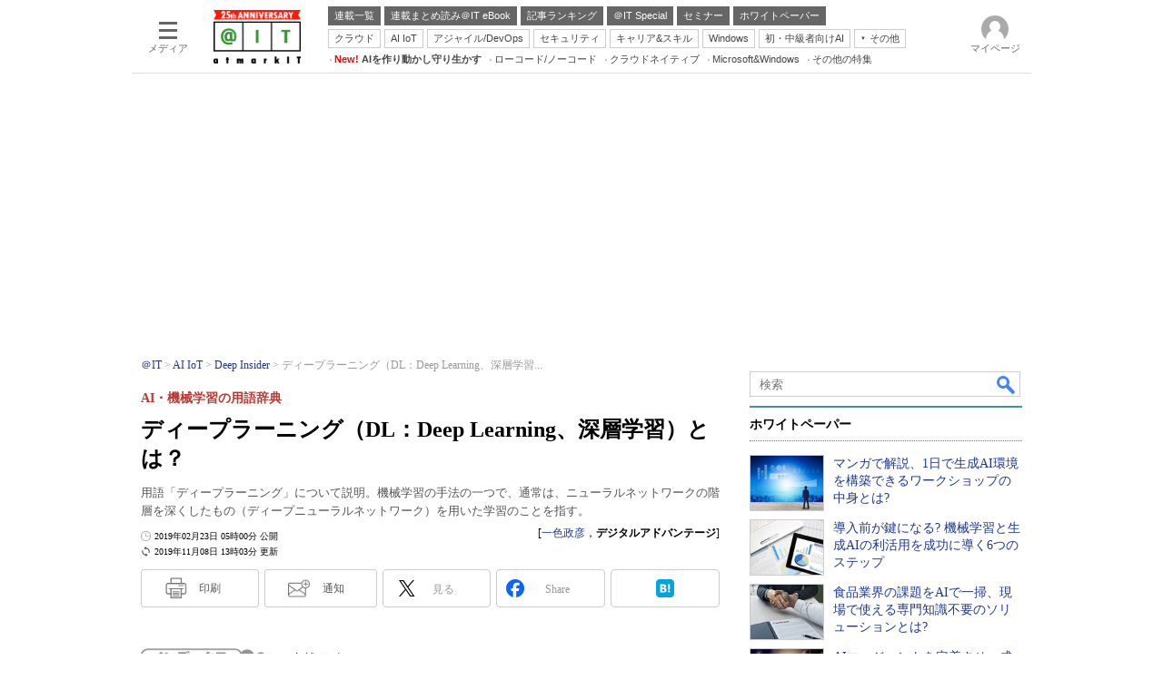

--- FILE ---
content_type: text/html; charset=utf-8
request_url: https://www.google.com/recaptcha/api2/aframe
body_size: 117
content:
<!DOCTYPE HTML><html><head><meta http-equiv="content-type" content="text/html; charset=UTF-8"></head><body><script nonce="27g7ovzrisjAsRm8k_BJlA">/** Anti-fraud and anti-abuse applications only. See google.com/recaptcha */ try{var clients={'sodar':'https://pagead2.googlesyndication.com/pagead/sodar?'};window.addEventListener("message",function(a){try{if(a.source===window.parent){var b=JSON.parse(a.data);var c=clients[b['id']];if(c){var d=document.createElement('img');d.src=c+b['params']+'&rc='+(localStorage.getItem("rc::a")?sessionStorage.getItem("rc::b"):"");window.document.body.appendChild(d);sessionStorage.setItem("rc::e",parseInt(sessionStorage.getItem("rc::e")||0)+1);localStorage.setItem("rc::h",'1768688398554');}}}catch(b){}});window.parent.postMessage("_grecaptcha_ready", "*");}catch(b){}</script></body></html>

--- FILE ---
content_type: text/javascript
request_url: https://cgi.itmedia.co.jp/keywords/ait/articles/1901/06/news033.html
body_size: 21
content:
var at4tt=["技術解説"];
var itikw=["AI／機械学習／ディープラーニング","データ分析"];


--- FILE ---
content_type: application/javascript; charset=utf-8
request_url: https://fundingchoicesmessages.google.com/f/AGSKWxWotJ_AGK_uQmtejGLXiiZhQIDWnR51wRalBoFUT0hj0zIcoZZvI4_OVnfCfDBuBx4g58TUskZS8mw9COdD1cRblj3q89ycT1_P8zfK5yThOEJcEeG3rDSw6yWvskC5EW6HWZip6xYnxwMG27QMgPqh4852VnrdyX7S9KoU2EkhY0oHcv0UK0wwWzj0/_/adscale__720x90./pilot_ad./adinjector__336x120.
body_size: -1289
content:
window['bf685844-98ee-4dfc-a0b5-9d00b594dcfb'] = true;

--- FILE ---
content_type: text/javascript;charset=utf-8
request_url: https://id.cxense.com/public/user/id?json=%7B%22identities%22%3A%5B%7B%22type%22%3A%22ckp%22%2C%22id%22%3A%22mkivefi8ehhuiycm%22%7D%2C%7B%22type%22%3A%22lst%22%2C%22id%22%3A%2222qai9mvr08dh2q85tafxiw49j%22%7D%2C%7B%22type%22%3A%22cst%22%2C%22id%22%3A%2222qai9mvr08dh2q85tafxiw49j%22%7D%5D%7D&callback=cXJsonpCB15
body_size: 207
content:
/**/
cXJsonpCB15({"httpStatus":200,"response":{"userId":"cx:3hle3oq9ygg5fk7mjqgh9iefh:25k1j52j46wtt","newUser":false}})

--- FILE ---
content_type: text/javascript;charset=utf-8
request_url: https://api.cxense.com/public/widget/data?json=%7B%22context%22%3A%7B%22referrer%22%3A%22%22%2C%22categories%22%3A%7B%22fullprofile%22%3Atrue%2C%22debugprofile%22%3Afalse%2C%22taxonomy%22%3A%22%E3%83%87%E3%83%BC%E3%82%BF%E5%88%86%E6%9E%90%22%2C%22testgroup%22%3A%2297%22%7D%2C%22parameters%22%3A%5B%7B%22key%22%3A%22fullprofile%22%2C%22value%22%3A%22true%22%7D%2C%7B%22key%22%3A%22debugprofile%22%2C%22value%22%3A%22false%22%7D%2C%7B%22key%22%3A%22taxonomy%22%2C%22value%22%3A%22%E3%83%87%E3%83%BC%E3%82%BF%E5%88%86%E6%9E%90%22%7D%2C%7B%22key%22%3A%22userState%22%2C%22value%22%3A%22anon%22%7D%2C%7B%22key%22%3A%22itm_article_id%22%2C%22value%22%3A%221901%2F06%2Fnews033%22%7D%2C%7B%22key%22%3A%22testgroup%22%2C%22value%22%3A%2297%22%7D%5D%2C%22autoRefresh%22%3Afalse%2C%22url%22%3A%22https%3A%2F%2Fatmarkit.itmedia.co.jp%2Fait%2Farticles%2F1901%2F06%2Fnews033.html%22%2C%22browserTimezone%22%3A%220%22%7D%2C%22widgetId%22%3A%225815ebea33452ccd3a78bf3efe797310a1b60d44%22%2C%22user%22%3A%7B%22ids%22%3A%7B%22usi%22%3A%22mkivefi8ehhuiycm%22%7D%7D%2C%22prnd%22%3A%22mkivefi87beww1ku%22%7D&media=javascript&sid=1127153793923352357&widgetId=5815ebea33452ccd3a78bf3efe797310a1b60d44&resizeToContentSize=true&useSecureUrls=true&usi=mkivefi8ehhuiycm&rnd=878757182&prnd=mkivefi87beww1ku&tzo=0&callback=cXJsonpCB3
body_size: 4937
content:
/**/
cXJsonpCB3({"httpStatus":200,"response":{"items":[{"default":"202102101726","itm-category":"tt/AI/機械学習/ディープラーニング","keywords":"マンガで解説、1日で生成AI環境を構築できるワークショップの中身とは?, パーソルクロステクノロジー株式会社, エンタープライズAI, AI/機械学習/ディープラーニング, WP, 製品資料, PDF","itikw":"データ分析","pattern":"1","description":"生成AIの導入・活用促進において、スキルを持った人材の確保が課題となっている企業は少なくない。その解消に向け活用したい、自社データを活用した生成AI環境を1日で構築できるワークショップ型の研修サービスを紹介する。","title":"マンガで解説、1日で生成AI環境を構築できるワークショップの中身とは? - ホワイトペーパー [AI/機械学習/ディープラーニング]","click_url":"https://api.cxense.com/public/widget/click/[base64]","version":"0.951","url":"https://wp.techtarget.itmedia.co.jp/contents/95275"},{"default":"202102101726","itm-category":"tt/AI/機械学習/ディープラーニング","keywords":"導入前が鍵になる? 機械学習と生成AIの利活用を成功に導く6つのステップ, アマゾン ウェブ サービス ジャパン 合同会社, エンタープライズAI, AI/機械学習/ディープラーニング, WP, 市場調査・トレンド, PDF","itikw":"データ分析","pattern":"1","description":"機械学習や生成AIは、今後のビジネス成長をけん引すると注目されている。しかし、単にAI製品を導入すればよいというわけではない。そこで本資料では、機械学習と生成AIでビジネスの成功を引き寄せるための6つのステップを紹介する。","title":"導入前が鍵になる? 機械学習と生成AIの利活用を成功に導く6つのステップ - ホワイトペーパー [AI/機械学習/ディープラーニング]","click_url":"https://api.cxense.com/public/widget/click/[base64]","version":"0.951","url":"https://wp.techtarget.itmedia.co.jp/contents/86598"},{"default":"202102101726","itm-category":"tt/AI/機械学習/ディープラーニング","keywords":"食品業界の課題をAIで一掃、現場で使える専門知識不要のソリューションとは?, 株式会社MatrixFlow, エンタープライズAI, AI/機械学習/ディープラーニング, WP, 製品資料, PDF","itikw":"データ分析","pattern":"1","description":"コロナ禍を受け、食品業界では利益率の低下や人件費の高騰など、さまざまな課題に直面しているが、これらの解決策とみられるのが、高精度な予測を実現するAIの活用だ。そのAIを、低コストかつ専門知識不要で活用可能なソリューションとは?","title":"食品業界の課題をAIで一掃、現場で使える専門知識不要のソリューションとは? - ホワイトペーパー [AI/機械学習/ディープラーニング]","click_url":"https://api.cxense.com/public/widget/click/[base64]","version":"0.951","url":"https://wp.techtarget.itmedia.co.jp/contents/60559"},{"default":"202102101726","itm-category":"tt/AI/機械学習/ディープラーニング","keywords":"AIエージェントを定着させ、成果につなげる「導入現場ファースト」のアプローチ, TDCソフト株式会社, エンタープライズAI, AI/機械学習/ディープラーニング, WP, 製品資料, PDF","itikw":"データ分析","pattern":"1","description":"AIエージェント導入が加速する一方、現場に寄り添わない導入により定着率や成果面で課題を抱えるケースが多いという。真の定着を実現するには、システム利用者だけでなく、運用管理者も含めた全員に配慮した「現場ファースト」が不可欠だ。","title":"AIエージェントを定着させ、成果につなげる「導入現場ファースト」のアプローチ - ホワイトペーパー [AI/機械学習/ディープラーニング]","click_url":"https://api.cxense.com/public/widget/click/[base64]","version":"0.951","url":"https://wp.techtarget.itmedia.co.jp/contents/95341"}],"template":"<!-- rm71964 -->\n<div class=\"colBox colBoxAitRightColWP\" id=\"colBoxAitRightColWP\">\n\t<div class=\"colBoxOuter\">\n\t\t<div class=\"colBoxHead\"><p>ホワイトペーパー</p></div>\n\t\t<div class=\"colBoxInner\">\n\n\t\t<!--%\n\t\t\tvar items = data.response.items;\n          \n            var imgs = [\n\t\t\t\t'/ait/images/rightcol_wp/parts_rightcol_wp_img01.jpg',\n\t\t\t\t'/ait/images/rightcol_wp/parts_rightcol_wp_img02.jpg',\n\t\t\t\t'/ait/images/rightcol_wp/parts_rightcol_wp_img03.jpg',\n\t\t\t\t'/ait/images/rightcol_wp/parts_rightcol_wp_img04.jpg',\n\t\t\t\t'/ait/images/rightcol_wp/parts_rightcol_wp_img05.jpg',\n\t\t\t\t'/ait/images/rightcol_wp/parts_rightcol_wp_img06.jpg',\n\t\t\t\t'/ait/images/rightcol_wp/parts_rightcol_wp_img07.jpg',\n\t\t\t\t'/ait/images/rightcol_wp/parts_rightcol_wp_img08.jpg',\n\t\t\t\t'/ait/images/rightcol_wp/parts_rightcol_wp_img09.jpg',\n\t\t\t\t'/ait/images/rightcol_wp/parts_rightcol_wp_img10.jpg'\n\t\t\t];\n\n            function xShuffleArray(l_array) {\n              var n = l_array.length; \n              var i = n;\n              while (i--) {\n                var j = Math.floor(Math.random()*n);\n                var t = l_array[i];\n                l_array[i] = l_array[j];\n                l_array[j] = t;\n              }\n            }\n\n            xShuffleArray( imgs );\n\t\t\t\n            var thumbnail, recurl;\n\t\t\tfor (var i = 0; i <  items.length; i++) { \n\t\t\t\tvar item = items[i];\n\t\t\t\tvar clickurl = item.click_url + '&utm_medium=content_text&utm_source=ait&utm_campaign=rightcol-wp&utm_content=textlink' + i.toString();\n                item.click_url = clickurl;\n\t\t\t\tvar title = item.title.replace(/\\(\\d{1,2}\\/\\d{1,2}\\)/,'').replace(\" - ホワイトペーパー \", \"\").split(\"[\")[0];\n\t\t\t\trecurl = item.url + '#utm_medium=content_text&utm_source=ait&utm_campaign=rightcol-wp&utm_content=textlink' + i.toString();\n                thumbnail = imgs[i];\n\n\t\t%-->\n\n\t\t\t<div class=\"colBoxIndex\">\n\t\t\t\t<div class=\"colBoxIcon\"><a tmp:id=\"{{cX.CCE.clickTracker(item)}}\" tmp:href=\"{{recurl}}\" rel=\"noopener\" target=\"_top\"><img tmp:src=\"{{thumbnail}}\" width=\"80\" height=\"60\" alt=\"{{title}}\"></a></div>\n\t\t\t\t<div class=\"colBoxTitle\"><p><a tmp:id=\"{{cX.CCE.clickTracker(item)}}\" tmp:href=\"{{recurl}}\" rel=\"noopener\" target=\"_top\">{{title}}</a></p></div>\n\t\t\t\t<div class=\"colBoxClear\"></div>\n\t\t\t</div>\n\n    \t<!--%\n            }\n        %-->   \n    \t</div>\n\t</div>\n</div>","style":".colBoxAitRightColWP .colBoxTitle p a {\n\tfont-weight: normal; \n}","prnd":"mkivefi87beww1ku"}})

--- FILE ---
content_type: text/javascript;charset=utf-8
request_url: https://api.cxense.com/public/widget/data?json=%7B%22context%22%3A%7B%22referrer%22%3A%22%22%2C%22categories%22%3A%7B%22testgroup%22%3A%2297%22%7D%2C%22parameters%22%3A%5B%7B%22key%22%3A%22userState%22%2C%22value%22%3A%22anon%22%7D%2C%7B%22key%22%3A%22itm_article_id%22%2C%22value%22%3A%221901%2F06%2Fnews033%22%7D%2C%7B%22key%22%3A%22itm_cx_sessionid%22%2C%22value%22%3A%22%22%7D%2C%7B%22key%22%3A%22itm_window_size_w_10%22%2C%22value%22%3A%221280%22%7D%2C%7B%22key%22%3A%22itm_window_size_w_50%22%2C%22value%22%3A%221300%22%7D%2C%7B%22key%22%3A%22itm_window_size_h_10%22%2C%22value%22%3A%22720%22%7D%2C%7B%22key%22%3A%22itm_window_size_h_50%22%2C%22value%22%3A%22700%22%7D%2C%7B%22key%22%3A%22itm_dpr%22%2C%22value%22%3A%221.00%22%7D%2C%7B%22key%22%3A%22itm_adpath%22%2C%22value%22%3A%22ITmedia%2Fait%2Farticle%2Fdi%22%7D%2C%7B%22key%22%3A%22itm_adpath_2%22%2C%22value%22%3A%22ITmedia%22%7D%2C%7B%22key%22%3A%22itm_adpath_3%22%2C%22value%22%3A%22ait%22%7D%2C%7B%22key%22%3A%22itm_adpath_4%22%2C%22value%22%3A%22article%22%7D%2C%7B%22key%22%3A%22itm_adpath_5%22%2C%22value%22%3A%22di%22%7D%2C%7B%22key%22%3A%22itm_series_flag%22%2C%22value%22%3A%221%22%7D%2C%7B%22key%22%3A%22itm_article_page%22%2C%22value%22%3A%22single%22%7D%2C%7B%22key%22%3A%22itm_subsc_flag%22%2C%22value%22%3A%221%22%7D%2C%7B%22key%22%3A%22itm_subsc_type%22%2C%22value%22%3A%22force%22%7D%2C%7B%22key%22%3A%22itm_iti_keyword%22%2C%22value%22%3A%22AI%EF%BC%8F%E6%A9%9F%E6%A2%B0%E5%AD%A6%E7%BF%92%EF%BC%8F%E3%83%87%E3%82%A3%E3%83%BC%E3%83%97%E3%83%A9%E3%83%BC%E3%83%8B%E3%83%B3%E3%82%B0%22%7D%2C%7B%22key%22%3A%22itm_itikw_intent%22%2C%22value%22%3A%22%E6%8A%80%E8%A1%93%E8%A7%A3%E8%AA%AC%22%7D%2C%7B%22key%22%3A%22testGroup%22%2C%22value%22%3A%2297%22%7D%2C%7B%22key%22%3A%22loadDelay%22%2C%22value%22%3A%222.9%22%7D%2C%7B%22key%22%3A%22newusersession%22%2C%22value%22%3A%22true%22%7D%2C%7B%22key%22%3A%22testgroup%22%2C%22value%22%3A%2297%22%7D%5D%2C%22autoRefresh%22%3Afalse%2C%22url%22%3A%22https%3A%2F%2Fatmarkit.itmedia.co.jp%2Fait%2Farticles%2F1901%2F06%2Fnews033.html%22%2C%22browserTimezone%22%3A%220%22%7D%2C%22widgetId%22%3A%222a87f14408471842467b603659e94e6bff3b713f%22%2C%22user%22%3A%7B%22ids%22%3A%7B%22usi%22%3A%22mkivefi8ehhuiycm%22%7D%7D%2C%22prnd%22%3A%22mkivefi87beww1ku%22%7D&media=javascript&sid=1127153793923352357&widgetId=2a87f14408471842467b603659e94e6bff3b713f&resizeToContentSize=true&useSecureUrls=true&usi=mkivefi8ehhuiycm&rnd=1279168202&prnd=mkivefi87beww1ku&tzo=0&callback=cXJsonpCB6
body_size: 200
content:
/**/
cXJsonpCB6({"httpStatus":200,"response":{"items":[{"type":"free","campaign":"1","testId":"129"}],"template":"","style":"","prnd":"mkivefi87beww1ku"}})

--- FILE ---
content_type: text/javascript;charset=utf-8
request_url: https://comcluster.cxense.com/dmp/push?callback=cXJsonpCB16&ver=3.2.1&persisted=7afa26d5cf882cbdf1133ef0a74bc60ab5581d17&glb=cx%3A3hle3oq9ygg5fk7mjqgh9iefh%3A25k1j52j46wtt&json=%7B%22events%22%3A%5B%7B%22type%22%3A%22etc%22%2C%22rnd%22%3A%22mkivemf84ocpwkf4%22%2C%22siteId%22%3A%221127153793923352357%22%2C%22prnd%22%3A%22mkivefi87beww1ku%22%2C%22userIds%22%3A%5B%7B%22id%22%3A%22mkivefi8ehhuiycm%22%2C%22type%22%3A%22cx%22%7D%5D%2C%22origin%22%3A%22itm-website%22%2C%22customParameters%22%3A%5B%7B%22group%22%3A%22itm_vid%22%2C%22item%22%3A%22itm_pOtYeI4JPAhdFVBoklNh%22%2C%22type%22%3A%22string%22%7D%2C%7B%22group%22%3A%22itm_ubid%22%2C%22item%22%3A%22d5Ui5IGX27y3noc3Zz8G%22%2C%22type%22%3A%22string%22%7D%2C%7B%22group%22%3A%22itm_gam_serverenvironment%22%2C%22item%22%3A%22global%22%2C%22type%22%3A%22string%22%7D%2C%7B%22group%22%3A%22url%22%2C%22item%22%3A%22https%3A%2F%2Fatmarkit.itmedia.co.jp%2Fait%2Farticles%2F1901%2F06%2Fnews033.html%22%2C%22type%22%3A%22string%22%7D%2C%7B%22group%22%3A%22article_id%22%2C%22item%22%3A%221901%2F06%2Fnews033%22%2C%22type%22%3A%22string%22%7D%5D%7D%5D%7D
body_size: 138
content:
/**/
cXJsonpCB16({"httpStatus":200,"response":{}})

--- FILE ---
content_type: text/javascript;charset=utf-8
request_url: https://api.cxense.com/public/widget/data?json=%7B%22context%22%3A%7B%22referrer%22%3A%22%22%2C%22categories%22%3A%7B%22testgroup%22%3A%2297%22%7D%2C%22parameters%22%3A%5B%7B%22key%22%3A%22userState%22%2C%22value%22%3A%22anon%22%7D%2C%7B%22key%22%3A%22itm_article_id%22%2C%22value%22%3A%221901%2F06%2Fnews033%22%7D%2C%7B%22key%22%3A%22testgroup%22%2C%22value%22%3A%2297%22%7D%5D%2C%22autoRefresh%22%3Afalse%2C%22url%22%3A%22https%3A%2F%2Fatmarkit.itmedia.co.jp%2Fait%2Farticles%2F1901%2F06%2Fnews033.html%22%2C%22browserTimezone%22%3A%220%22%7D%2C%22widgetId%22%3A%228c916abbe950fc96a9ab208db38a5206318f529e%22%2C%22user%22%3A%7B%22ids%22%3A%7B%22usi%22%3A%22mkivefi8ehhuiycm%22%7D%7D%2C%22prnd%22%3A%22mkivefi87beww1ku%22%7D&media=javascript&sid=1127153793923352357&widgetId=8c916abbe950fc96a9ab208db38a5206318f529e&resizeToContentSize=true&useSecureUrls=true&usi=mkivefi8ehhuiycm&rnd=1386558299&prnd=mkivefi87beww1ku&tzo=0&callback=cXJsonpCB2
body_size: 1655
content:
/**/
cXJsonpCB2({"httpStatus":200,"response":{"items":[{"type":"free","campaign":"1","testId":"6"}],"template":"<!--%\nvar url = location.pathname;\nvar datenum =  -1;\nvar targetnum = 0;\nvar eurl =\"#\";\nvar eimg = \"/ait/ebook/images/ait_ebook_image.jpg\";\nconsole.log(url);\nfunction article_ebook_url(){\n\tvar aurl = location.pathname;\n\taurl = aurl.replace('.html','');\n\taurl = aurl.split('_');\n\taurl = aurl[0];\n\treturn aurl;\n}\nfunction getjson(){\n\tvar jsonraw =[];\n\tvar xhr = new XMLHttpRequest();\n\txhr.onreadystatechange = function() {\n\t\tif(xhr.readyState == 4 && xhr.status == 200){\n\t\t\tjsonraw = JSON.parse(xhr.responseText);  \n\t\t}\n\t};\n\txhr.open(\"GET\", \"/include/ait/parts_article_ebookad.json\", false);\n\txhr.send(null);\n\treturn jsonraw;\n}\nvar jsondata = getjson();\nvar nowurl = article_ebook_url();\nfor (var i = 0; i < jsondata.length; ++i) {\n\tvar jsonurl = jsondata[i].articleurl;\n\tif (String(jsonurl).match(nowurl)){\n\t\tdatenum = i;\n\t}\n}\nif( datenum !== -1){\n\teimg = String(jsondata[datenum].ebookimg);\n\teurl = String(jsondata[datenum].ebookdl);\n}\n%-->\n<script src=\"//ajax.googleapis.com/ajax/libs/jquery/1.6.4/jquery.min.js\" charset=\"UTF-8\"></script>\n<div id=\"ebookinner\">\n  <div class=\"cap\">\n    <div class=\"rcm\">\n      <div class=\"rcminner\">\n        <div class=\"title\">この連載には“電子ブックレットのまとめ”があります</div>\n        <div class=\"rcmtext\">\n          <div class=\"lead\">アイティメディアID会員限定コンテンツのダウンロードが可能です。<br>会員登録がお済みでない方も、下のダウンロードボタンをクリック！</div>\n          <div class=\"btnwrapper\">\n            <a tmp:href=\"{{eurl}}\">\n              <div class=\"btn\">\n                <img src=\"/ait/ebook/images/ait_ebook_dl_icon_1.png\" class=\"pdf\">\n                <span>ダウンロード（無料）</span>\n              </div>\n            </a>\n          </div>\n        </div>\n        <div class=\"rcmimg\">\n          <img tmp:src=\"{{eimg}}\" class=\"cover\">\n        </div>\n      </div>\n    </div>\n  </div>\n  <div class=\"colBoxClear\"></div>\n</div>","style":"#cce-empty-element {margin: 20px auto;width: 100%;text-align: center;}\n#cx_8c916abbe950fc96a9ab208db38a5206318f529e .cap{ margin-bottom: 30px; }\n#cx_8c916abbe950fc96a9ab208db38a5206318f529e .rcm { position: relative; height: 180px; overflow: hidden; padding: 18px 0px 0px; }\n#cx_8c916abbe950fc96a9ab208db38a5206318f529e .cover { width: 140px; transform: rotate(15deg); border: 1px solid #aaa; box-shadow: 1px 1px 0 1px #fff, 2px 2px 0 1px #aaa, 3px 3px 0 2px #fff, 4px 4px 0 2px #aaa; float: right; }\n#cx_8c916abbe950fc96a9ab208db38a5206318f529e .title { padding:32px 0 4px 16px; font-size:large; font-weight:bold; color: #000; background:#e9c300; }\n#cx_8c916abbe950fc96a9ab208db38a5206318f529e .lead { padding:8px 8px 4px; font-size:small; color:#4b4b4b; }\n#cx_8c916abbe950fc96a9ab208db38a5206318f529e .btn { margin:8px 8px 8px 136px; padding:4px 16px; font-size:small; color:#4b4b4b; border:1px solid #4b4b4b; border-radius: 4px; text-align:center; float: left; }\n#cx_8c916abbe950fc96a9ab208db38a5206318f529e .btn span { padding: 0px 0 0 3px; line-height: 20px; }\n#cx_8c916abbe950fc96a9ab208db38a5206318f529e .btn img { margin:0 4px 0 0; width:16px; vertical-align: bottom; }\n#cx_8c916abbe950fc96a9ab208db38a5206318f529e .rcmimg{ position: absolute; right: 40px; top: 20px; }\n#cx_8c916abbe950fc96a9ab208db38a5206318f529e .btn img { border: none!important; }","prnd":"mkivefi87beww1ku"}})

--- FILE ---
content_type: text/javascript;charset=utf-8
request_url: https://p1cluster.cxense.com/p1.js
body_size: 101
content:
cX.library.onP1('22qai9mvr08dh2q85tafxiw49j');
